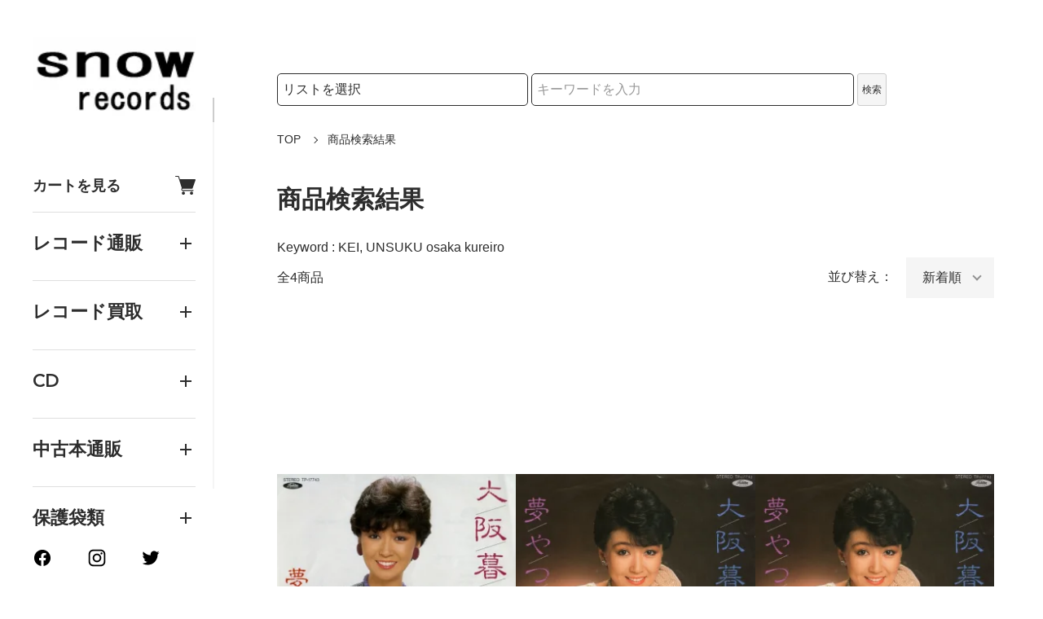

--- FILE ---
content_type: text/javascript;charset=UTF-8
request_url: https://snowrecords.ec-optimizer.com/dynrecs.do;jsessionid=454C63EF17F85150F29A684A583D06BC.node2tomato?tempsid=454C63EF17F85150F29A684A583D06BC.node2tomato&ver=c1rt&cookiesize=0&T=1768816130381&recs=true&pid=URL%3Ahttps%3A%2F%2Fwww.snowrecords.jp%2F%3Fmode%3Dsrh%26sort%3Dn%26cid%3D624153%252C0%26keyword%3DKEI%2C%2520UNSUKU%2520osaka%2520kureiro&tids=&location=https%3A%2F%2Fwww.snowrecords.jp%2F%3Fmode%3Dsrh%26sort%3Dn%26cid%3D624153%252C0%26keyword%3DKEI%2C%2520UNSUKU%2520osaka%2520kureiro&referer=
body_size: 151
content:
ExpSid.writeCookie('snowrecords','retry','Z1703_UCTpbnDezS-iZHh0s_N._Sx3H4Dj3zVFID8OO2dMDEOw.2tomatodPTs0','');

--- FILE ---
content_type: text/javascript;charset=UTF-8
request_url: https://snowrecords.ec-optimizer.com/retrycookie.do;jsessionid=454C63EF17F85150F29A684A583D06BC.node2tomato?tempsid=454C63EF17F85150F29A684A583D06BC.node2tomato&ver=c1rt&cookiesize=0&T=1768816130982&data=&add=Z1703_UCTpbnDezS-iZHh0s_N._Sx3H4Dj3zVFID8OO2dMDEOw.2tomatodPTs0
body_size: 157
content:
/**/ExpSid.writeCookie('snowrecords','replace','Z1703_UCTpbnDezS-iZHh0s_N._Sx3H4Dj3zVFID8OO2dMDEOw.2tomatodPTs0','');

--- FILE ---
content_type: text/javascript;charset=UTF-8
request_url: https://snowrecords.ec-optimizer.com/getsid.do?ver=c1rt&data=&size=301&T=1768816129781
body_size: 318
content:
if(window.ExpSid)ExpSid.setSid('snowrecords','454C63EF17F85150F29A684A583D06BC.node2tomato');

--- FILE ---
content_type: application/javascript
request_url: https://colorme-cdn.cart-rcv.jp/PA01027662/all-f6afb15103cafee8f7e7c8180b0aca84-845.js
body_size: 1294
content:
function is_logged_in(){return Colorme.customer&&Colorme.customer.logged_in}if(contx={user:{id:is_logged_in()&&(Colorme.customer.receive_mail_magazine?Colorme.customer.email:"guest")||""},cart:{items:[]},cv:{items:[]}},Colorme.sale)for(var it in Colorme.sale.items)contx.cv.items.push({id:Colorme.sale.items[it].id.toString(),name:Colorme.sale.items[it].name,price:Colorme.sale.items[it].price.toString(),count:Colorme.sale.items[it].quantity.toString(),stock:Colorme.sale.items[it].stock_quantity||0==Colorme.sale.items[it].stock_quantity?Colorme.sale.items[it].stock_quantity:""});else if(Colorme.basket)for(var it in Colorme.basket.items)contx.cart.items.push({id:Colorme.basket.items[it].id.toString(),page:Colorme.basket.items[it].product_url,name:Colorme.basket.items[it].name,image:Colorme.basket.items[it].image_url,price:Colorme.basket.items[it].price.toString(),count:Colorme.basket.items[it].quantity.toString(),stock:Colorme.basket.items[it].stock_quantity||0==Colorme.basket.items[it].stock_quantity?Colorme.basket.items[it].stock_quantity:""});!function(t,e,o,i,s){t[i]=t[i]||{},t[i].trackingId=s;var m=e.getElementsByTagName(o)[0],r=e.createElement(o);r.async=!0,r.src="//cdn.contx.net/collect.js",m.parentNode.insertBefore(r,m)}(window,document,"script","contx","CTX-6j34pSYE");